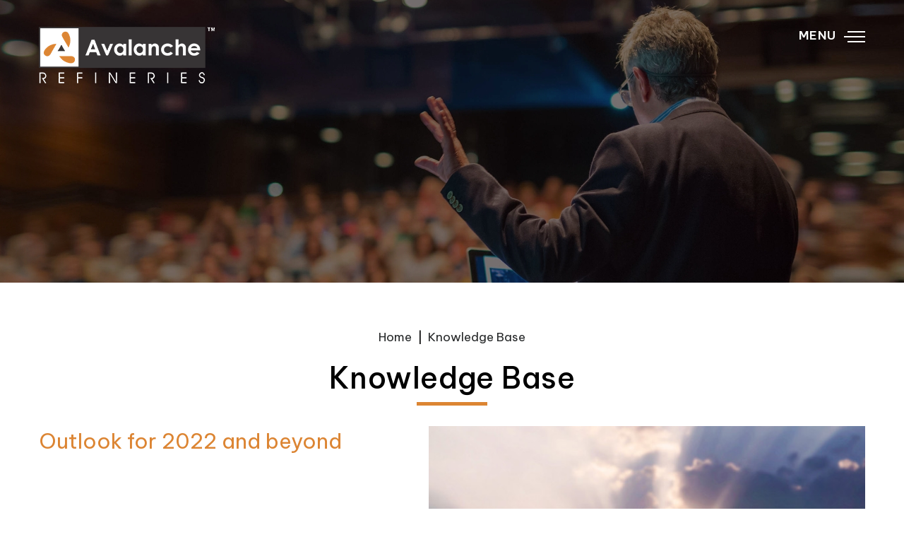

--- FILE ---
content_type: text/html
request_url: https://www.avalancherefineries.com/knowledge-base.html
body_size: 3304
content:
<!DOCTYPE html>
<html lang="en">
<head>
    <meta charset="UTF-8">
    <meta http-equiv="X-UA-Compatible" content="IE=edge">
    <meta name="viewport" content="width=device-width, initial-scale=1.0">
    <title>Avalanche Refineries Pvt.Ltd.</title>
    <link rel="shortcut icon" type="image/x-icon" href="images/logoicon.png">
    <link rel="stylesheet" href="css/bootstrap.min.css">
    <link rel="stylesheet" href="css/style.css">
    <link rel="stylesheet" href="css/responsive-style.css">
    <link href="https://fonts.googleapis.com/css2?family=Be+Vietnam+Pro:ital,wght@0,400;0,500;0,600;0,700;0,800;1,400&display=swap" rel="stylesheet">
	<!-- Global site tag (gtag.js) - Google Analytics -->
	<script async src="https://www.googletagmanager.com/gtag/js?id=UA-232483729-1"></script>
	<script>
	  window.dataLayer = window.dataLayer || [];
	  function gtag(){dataLayer.push(arguments);}
	  gtag('js', new Date());

	  gtag('config', 'UA-232483729-1');
	</script><!-- Google tag (gtag.js) --><script async src="https://www.googletagmanager.com/gtag/js?id=G-B53WLRMDYY"></script><script>window.dataLayer = window.dataLayer || [];function gtag(){dataLayer.push(arguments);}gtag('js', new Date());gtag('config', 'G-B53WLRMDYY');</script>
</head>
<body>
    <header class="header-box"  id="fixed-header">
        <div class="container">
            <div class="row">
                <div class="innner-header">
                    <div class="logo">
                        <a href="index.html"><img src="images/logo.png" alt="Avalanches refineries" class="img-fluid"></a>
                    </div>
                    <div class="logo-sticky">
                        <a href="index.html"><img src="images/logo-icon.png" alt="Avalanches refineries" class="img-fluid"></a>
                    </div>
                    <div class="menu-box">
                        <a href="#">MENU <span><img src="images/menu.svg" alt="menu"></span></a>
                    </div>
                </div>
            </div>
            <div class="row">
                <div id="mySidenav" class="menu slide-menu-right sidenav">
                    <ul>
                        <li><a href="#" class="closebtn close-menu">MENU<img src="images/close.svg" alt="close menu"></a></li>
                        <li class="main-list"><a href="about-us.html">About Us</a></li>
                        <li class="main-list"><a href="about-management.html">About Management</a></li>
                        <li class="main-list"><a href="vision-mission.html">Vision & Mission </a></li>
                        <li class="main-list"><a href="avalanche-insights.html" class="menu-title">Avalanche Insights</a></li>
                        <li class="summenu"><a href="oils-lubricants.html">Oils & Lubricants</a></li>
                        <li class="child-menu">
                            <a href="automotive-lubricants.html"><span>Automotive Lubricants</span> <span class="fa fa-angle-right toggle-right"></span></a>
                            <ul  class="child-menu-ul">
                                <li><a href="wheeler-engine-oils.html">2 wheeler Engine oils</a></li>
                                <li><a href="pcmo.html">Passenger car Motor Oils ( PCMO )</a></li>
                                <li><a href="diesel-engine-oils.html">Diesel Engine oils</a></li>
                                <li><a href="gear-axle-lubricants.html">Gear & Axle Lubricants</a></li>
                                <li><a href="atf.html">Automatic Transmission Fluids ( ATF )</a></li>
                                <li><a href="cng-engine-oils.html">CNG Engine Oils</a></li>
                                <li><a href="auto-rickshaw-engine-oil.html">Auto Rickshaw/3-Wheeler Engine Oil</a></li>
                                <li><a href="pumpset-oil.html">Pumpset Oil</a></li>
                                <li><a href="tractor-oils.html">Tractor Oils</a></li>
                                <li><a href="radiator-coolant.html">Radiator Coolant</a></li>
                                <li><a href="brake-fluid.html">Brake Fluid</a></li>
                            </ul>
                        </li>
                        <li class="child-menu">
                            <a href="industrial-lubricants.html"><span>Industrial Lubricants</span> <span class="fa fa-angle-right toggle-right"></span></a>
                            <ul  class="child-menu-ul">
                                <li><a href="hydraulic-oils.html">Hydraulic Oils</a></li>
                                <li><a href="turbineoils.html">Turbine Oils</a></li>
                                <li><a href="industrial-gearoils.html">Industrial Gear Oils</a></li>
                            </ul>
                        </li>
                        <li class="child-menu">
                            <a href="metal-working-fluids.html"><span>Metal working fluids</span> <span class="fa fa-angle-right toggle-right"></span></a>
                            <ul  class="child-menu-ul">
                                <li><a href="soluble-cutting-oils.html">Soluble cutting oils</a></li>
                                <li><a href="neat-cutting-oils.html">Neat Cutting oils</a></li>
                            </ul>
                        </li>
                        <li class="child-menu"><a href="marine-lubricants.html">Marine Lubricants</a></li>
                        <li class="child-menu"><a href="grease.html">Grease</a></li>
                        <li class="child-menu ful-wid"><a href="transformer-oil.html">Transformer Oil</a></li>
                        <li class="child-menu ful-wid"><a href="white-oil.html">White Oil</a></li>
                        <li class="child-menu ful-wid"><a href="diesel-exhaust-fluid.html">Diesel Exhaust Fluid (DEF)</a></li>
                        <li class="summenu"><a href="chemical-solventst.html">Chemical Solvent</a></li>
                        <li class="summenu"><a href="biochemicals.html">Biochemicals</a></li>
                        <li class="main-list"><a href="knowledge-base.html">Knowledge Base</a></li>
                        <li class="main-list"><a href="careers.html">Careers</a></li>
                        <li class="get-in-bor main-list"><a href="contact-us.html">Get in Touch</a></li>
                        <li class="dest-hide main-list"><a href="site-map.html">Site Map</a></li>
                      </ul>
                </div>
            </div>
        </div>
    </header>
    <section class="inner-haeder view-point" ></section>
    <section class="about-us inner-about">
        <div class="container padding-less">
            <div class="row">
                <div class="breadcrumb-section">
                    <ul class="breadcrumb">
                        <li><a href="index.html">Home</a></li>
                        <li>Knowledge Base</li>
                      </ul>
                </div>
            </div>
            <div class="row">
                <div class="title-heading">
                    <h2 class="title">Knowledge Base</h2>
                </div>
            </div>
        </div>
    </section>
    <section class="about-us about-paragrap">
        <div class="container padding-less">
            <div class="row res-style">
                <div class="col-lg-6 abou-cont col-12">
                    <div class="about-content">
                        <h4 class="sub-title module">Outlook for 2022 and beyond</h4>
                        <p class="paragraph module">The oil and gas sector is among the eight core industries in India and plays a major role in influencing decision making for all the other important sections of the economy, as per an updated IBEF analysis. India’s economic growth is closely related to its energy demand, therefore, the need for oil and gas is projected to grow more, thereby making the sector quite conducive for investment.</p>
                        <p class="paragraph module">The Government has adopted several policies to fulfil the increasing demand. It has allowed 100% Foreign Direct Investment (FDI) in many segments of the sector, including natural gas, petroleum products and refineries among others. Today, it attracts both domestic and foreign investment.</p>
                    </div>
                </div>
                <div class="col-lg-6 abou-img col-12">
                    <div class="img-box module">
                        <img src="images/view-point.jpg" alt="view point" class="img-fluid">
                    </div>
                </div>
            </div>
        </div>
    </section>
    <!-- ---------about us ---------- -->
    <!-- -------- products--------- -->
    <section class="about-all-content">
        <div class="container">
            <div class="row">
                <div class="col-lg-6 col-md-6 col-12 pr-5 pl-0">
                    <p class="paragraph module">According to IEA (India Energy Outlook 2021), primary energy demand is expected to nearly double to 1,123 million tonnes of oil equivalent, as the country's gross domestic product (GDP) is expected to increase to USD 8.6 trillion by 2040.</p>
                </div>
                <div class="col-lg-6 col-md-6 col-12 pl-5">
                    <p class="paragraph module">In February 2021, Prime Minister Narendra Modi announced that the Government of India plans to invest ~Rs. 7.5 trillion (US$ 102.49 billion) on oil and gas infrastructure in the next five years. India’s oil demand is projected to rise at the fastest pace in the world to reach 10 million barrels per day by 2030, from 5.05 million barrel per day in 2020.</p>
                </div>
            </div>
        </div>
    </section>
    <!-- -get in touch -->
    <section class="get-in module">
        <div class="container padding-less">
            <div class="row">
                <div class="get-in-content">
                    <img src="images/send.svg" alt="" class="img-fluid">
                    <div class="get-content">
                        <h2>Get in Touch</h2>
                        <p>Want to get in Touch? We'd love to hear from you. Here's how you can reach us....</p>
                    </div>
                    <a href="contact-us.html" class="cus-btn get-btn button"><span>CLICK HERE</span></a>
                </div>
            </div>
        </div> 
    </section>
    <!-- footer -->
    <footer>
        <div class="container padding-less">
            <div class="row">
                <div class="col-lg-3 email-box col-md-6 module">
                    <div class="footer-menu menu-ipad">
                        <p>Avalanche Refineries</p>
                        <ul>
                            <li><a href="about-us.html">About Us</a></li>
                            <li><a href="about-management.html">About Management</a></li>
                            <li><a href="vision-mission.html">Vision & Mission </a></li>
                            <li><a href="knowledge-base.html">Knowledge Base</a></li>
                            <li><a href="careers.html">Careers</a></li>
                            <li><a href="contact-us.html">Get in Touch</a></li>
                            <li><a href="site-map.html">Site Map</a></li> 
                        </ul>
                    </div>
                </div>
                <div class="col-lg-3 col-md-6 products-box cus-products-box module">
                    <div class="footer-menu">
                        <p><a href="avalanche-insights.html">Avalanche Insights</a></p>
                        <ul>
                            <li><a href="oils-lubricants.html"><b>Oils & Lubricants</b></a>
                                <ul class="ft-automotive-lu">
                                    <li><a href="automotive-lubricants.html">Automotive Lubricants</a>
                                        <ul class="ft-automotive-lubricants">
                                            <li><a href="wheeler-engine-oils.html">2 Wheeler Engine Oils</a></li>
                                            <li><a href="pcmo.html">Passenger Car Motor Oils ( PCMO )</a></li>
                                            <li><a href="diesel-engine-oils.html">Diesel Engine oils</a></li>
                                            <li><a href="gear-axle-lubricants.html">Gear & Axle Lubricants</a></li>
                                            <li><a href="atf.html">Automatic Transmission Fluids ( ATF )</a></li>
                                            <li><a href="cng-engine-oils.html">CNG Engine Oils</a></li>
                                            <li><a href="auto-rickshaw-engine-oil.html">Auto Rickshaw/3-Wheeler Engine Oil</a></li>
                                            <li><a href="pumpset-oil.html">Pumpset Oil</a></li>
                                            <li><a href="tractor-oils.html">Tractor Oils</a></li>
                                            <li><a href="radiator-coolant.html">Radiator Coolant</a></li>
                                            <li><a href="brake-fluid.html">Brake Fluid</a></li>
                                        </ul>
                                    </li>
                                </ul>
                            </li> 
                        </ul>
                    </div>
                </div>
                <div class="col-lg-3 col-md-6 products-box module">
                    <div class="footer-menu">
                        <p></p>
                        <ul>
                            <li>
                                <ul class="ft-automotive-lu">
                                    <li><a href="industrial-lubricants.html">Industrial Lubricants</a>
                                        <ul class="ft-automotive-lubricants">
                                            <li><a href="hydraulic-oils.html">Hydraulic Oils</a></li>
                                            <li><a href="turbineoils.html">Turbine Oils</a></li>
                                            <li><a href="industrial-gearoils.html">Industrial Gear Oils</a></li>
                                        </ul>
                                    </li>
                                    <li><a href="metal-working-fluids.html">Metal working fluids</a>
                                        <ul class="ft-automotive-lubricants">
                                            <li><a href="soluble-cutting-oils.html">Soluble cutting oils</a></li>
                                            <li><a href="neat-cutting-oils.html">Neat Cutting oils</a></li>
                                        </ul>
                                    </li>
                                    <li class="child-menu"><a href="marine-lubricants.html">Marine Lubricants</a></li>
                                    <li class="child-menu"><a href="grease.html">Grease</a></li>
                                    <li class="child-menu"><a href="transformer-oil.html">Transformer Oil</a></li>
                                    <li class="child-menu"><a href="white-oil.html">White Oil</a></li>
                                    <li class="child-menu"><a href="diesel-exhaust-fluid.html">Diesel Exhaust Fluid (DEF)</a></li>
                                </ul>
                            </li>
                            <li><a href="chemical-solventst.html"><b>Chemical Solvent</b></a></li>
                            <li><a href="biochemicals.html"><b>Biochemicals</b></a></li>
                        </ul>
                    </div>
                </div>
                <div class="col-lg-3 col-md-6 general-enq-box module">
                    <div class="footer-menu social menu-ipad">
                        <p>How To Find Us</p>
                        <div class="general-enq">
                            <p>General Enquiries</p>
                            <a href="tel:02240069500">022-4006 9500</a>
                            <a href="tel:02240069494">022-4006 9494</a>
                            
                        </div>
                        <div class="general-enq">
                            <p>Media Enquiries</p>
                            <a href="mailto:info@avalancherefineries.com">info@avalanche<br class="ipad-show">refineries.com</a>
                        </div>   
                    </div>
                </div>
            </div>
        </div>
    </footer>
    <section class="bottom-footer">
        <div class="container">
            <div class="row">
                <p>© Copyright 2022, Avalanche Refineries Pvt.Ltd. | <a href="privacy-policy.html">Privacy Policy</a> | <a href="disclaimer.html">Disclaimer</a> | <a href="legal-policy.html">Legal Policy</a> | <a href="cookie-policy.html">Cookie Policy</a></p>
            </div>
        </div>
    </section>
    <!-- js file link -->
    <script src="js/jquery.slim.min.js"></script>
    <script src="js/bootstrap.min.js"></script>
    <script src="js/bootstrap.bundle.js"></script>
    <script src="js/custom.js"></script>
</body>
</html>

--- FILE ---
content_type: text/css
request_url: https://www.avalancherefineries.com/css/style.css
body_size: 5610
content:
* {
    padding: 0;
    margin: 0;
}
body{
    margin: 0;
    padding: 0;
    font-family: 'Be Vietnam Pro', sans-serif;
    color: #000000;
}
section{
    width: 100%;
    /*max-width: 1366px;*/
    margin: 0 auto;
    overflow: hidden !important;
}
.padding-less{
    padding: 0px;
}
/* -----------slider------------ */
.carousel video{
    display: block;
    width: 100%;
    height: 100%;
}
.carousel-cell {
    width: 100%;
    height: 100vh;
    position: relative;
}
.carousel.is-fullscreen .carousel-cell {
    height: 100%;
}
video {
    object-fit: fill;
}
.overlay-vdo {
	position: absolute;
	left: 0;
	width: 100%;
	top: 0;
	background: rgba(0,0,0,0.5);
	z-index: 9;
	height: 100%;
} 
.slide-content{
    position: absolute;
    z-index: 99;
    padding-left: 0px;
    bottom: 23%;
}
.slide-content h3{
    display: inline-flex;
    background-color: #DC8533;
    padding: 3px 10px;
    font-size: 32px;
    margin-bottom: 16px;
    color: #fff;
    line-height: 40px;
    letter-spacing: 0.51px;
    font-weight: 400;
}
.carousel-cell.is-selected .slide-content{
    -webkit-animation-duration: 1s;
  animation-duration: 1s;
  -webkit-animation-fill-mode: both;
  animation-fill-mode: both;
  animation-name: fade-bottom;
  animation-delay: 0.3s;
}
@keyframes fade-bottom {
    0% {
      transform: translateY(150px);
      opacity: 0;
    }
    100% {
      transform: translateY(0);
      opacity: 1;
    }
  }
.slide-content h2{
    display: block;
    padding: 0px;
    font-size: 32px;
    color: #fff;
    width: 60%;
    line-height: 34px;
    letter-spacing: 0.32px;
    font-weight: 400;
    margin: 0;
}
.slide-content p{
    display: block;
    margin: 0px;
    line-height: 23px;
    letter-spacing: 0.18px;
    padding: 3px 0px;
    font-size: 18px;
    color: #fff;
    width: 50%;

}
.flickity-viewport{
    height: 100vh;
}
/* -----------------end slider----------------- */
header {
    width: 100%;
	height: auto;
	position: fixed;
    padding: 38px 0;
	top: 0;
	left: 0;
	z-index: 999;
	-webkit-transition: all 0.4s ease;
    transition: all 0.4s ease;
}
.logo-sticky{
    display: none;
}
header.smaller {
	padding: 10px 0;
    background-color: rgba(110, 53, 0, 0.8);
	backdrop-filter: saturate(200%) blur(8px);
}
header.smaller .logo{
    display: none;
}
header.smaller .logo-sticky img{
    width: 85%;
}
header.smaller .logo-sticky{
    display: block;
}
header.smaller .innner-header{
    align-items: center;
}
.logo img{
    -webkit-transition: all 0.1s ease;
    transition: all 0.1s ease;
}
/* .logo{
    height: 90px;
    width: 300px;
    background-color: gray;
} */
.innner-header{
    width: 100%;
    display: flex;
    padding: 0;
    justify-content: space-between;
}
.menu-box a{
    font-size: 17px;
    font-weight: 600;
    display: flex;
    letter-spacing: 0.17px;
    text-decoration: none;
    color: #fff;
    align-items: center;
}
.dest-hide{
    display: none;
}
.ipad-show{
    display: none;
}
.get-in-bor{
    border:none !important;
}
.menu-box a span{
    margin-left: 12px;
}
/* .mask {
    display: none;
    position: fixed;
    top: 0;
    left: 0;
    width: 100%;
    height: 100%;
} */
.menu {
    position: fixed;
    z-index: 1000;
    padding: 10px 30px;
    background-color: #DC8533;
    -webkit-transition: all 0.3s;
    -moz-transition: all 0.3s;
    -ms-transition: all 0.3s;
    -o-transition: all 0.3s;
    transition: all 0.3s;
}
.slide-menu-right {
    right: -27%;
    top: 0;
    width: 27%;
    height: 100%;
}
body.smr-open .slide-menu-right {
    right: 0;
    height: 100vh;
    overflow-y: scroll;
}
#mySidenav::-webkit-scrollbar-track
{
	-webkit-box-shadow: inset 0 0 6px rgba(220,133,51,1);
    -moz-box-shadow: inset 0 0 6px rgba(220,133,51,1);
    -o-box-shadow: inset 0 0 6px rgba(220,133,51,1);
    box-shadow: inset 0 0 6px rgba(220,133,51,1);
	border-radius: 0px;
	background-color: #F5F5F5;
}

#mySidenav::-webkit-scrollbar
{
	width: 5px;
	background-color: #F5F5F5;
}

#mySidenav::-webkit-scrollbar-thumb
{
	border-radius: 0px;
	-webkit-box-shadow: inset 0 0 6px rgba(220,133,51,1);
    -moz-box-shadow: inset 0 0 6px rgba(220,133,51,1);
    -o-box-shadow: inset 0 0 6px rgba(220,133,51,1);
    box-shadow: inset 0 0 6px rgba(220,133,51,1);
	background-color: #6E3500;
}

  /* .sidenav ul{
      margin: 0;
      padding: 0;
  }
  .sidenav ul li{
      list-style: none;
      margin: 0;
      text-align: right;
      border-bottom: 1px solid #fff;
}
.border-less{
    border-bottom: none !important;
}
.sidenav ul li:last-child{
    border-bottom: none;
}
.sidenav ul li a:hover{
    padding-right: 10px;
}
.close-menu:hover{
    padding-right: 0px !important;
}
.sub-menu{
    height: auto;
    padding: 0px 0px 5px 0;
}
.menu-title{
    line-height: 38px !important;
}
.sub-menu ul{
   margin: 0;
   padding: 0px;
}
.sub-menu ul li{
    margin: 0 15px 0 0;
    border: none;
 }
 .sub-menu ul li a{
    line-height: 30px;
    position: relative;
    font-size: 16px;
    font-weight: 400;
 }
 .sub-menu ul li a:after {
    content: '\2039';
    position: absolute;
    top: 0;
    right: -15px;
    transition: 0.5s;
  }
  .sub-menu ul li .oil-lubr li a{
    font-size: 15px;
    font-weight: 400;
  }
  .sub-menu ul li .oil-lubr li a:after {
    content: '\21B4';
    font-size: 26px;
    right: -20px;
  }
  .sub-menu ul li .oil-lubr li .automotive-lubricants li a{
    font-size: 14px;
    font-weight: 300;
  }
  .sub-menu ul li .oil-lubr li .automotive-lubricants li a:after {
    content: '\21B2';
    font-size: 16px;
  }
 .border-bott{
    line-height: unset !important;
    padding-top: 10px;
 }
.sidenav a {
    text-decoration: none;
    font-size: 17px;
    color: #ffffff;
    display: block;
    padding: 10px 0px;
    transition: 0.3s;
    font-weight: 500;
}
.sidenav a:hover {
    color: #f1f1f1;
}
.oil-lubr li{
    margin: 0px !important;
}
.sub-menu a{
    padding: 0px;
} */
.sidenav .closebtn img{
    margin-left: 18px;
}
.email-send{
    border: none;
    background-position: center;
    background-repeat: no-repeat;
    color: transparent;
    background-image: url(../images/arrow.svg);
}
/* -------- About us---------- */
.about-us{
    padding: 90px 0px;
    height: 100%;
    width: 100%;
}
.about-content{
    display: block;
    height: 100%;
    width: 100%;
}
.about-content h2{
    margin-bottom: 43px;
}
.about-content p{
    width: 100%;
}
.img-box {
    height: 100%;
}
.img-box img{
    width: 100%;
}
.title{
    font-size: 42px;
    line-height: 60px;
    text-align: left;
    font-weight: 500;
    color: #000;
    letter-spacing: 0.42px;
    position: relative;
}
.product .title{
    color: #fff;
}
.title:after{
    position: absolute;
    content: "";
    height: 5px;
    width: 100px;
    left: 0;
    background-color: #DC8533;
    bottom: -9px;
}
.sub-title{
    margin: 0px;
    color: #DC8533;
    font-size: 30px;
    font-weight: 400;
    line-height: 42px;
}
.height-title{
    height: 90px;
}
.site-map{
    padding-bottom: 60px;
}
.sitemenu .ft-automotive-lu, .sitemenu .ft-automotive-lubricants{
    padding: 0px !important;
}
.sitemenu ul{
    margin: 0px;
    padding: 10px 0;
}
.sitebr-less{
    border-bottom: none !important;
}
.sitemenu .ft-automotive-lubricants li a{
    padding: 0px 25px;
}
.sitemenu ul li{
    list-style: none;
    padding: 12px 0px 0 0;
}
.sitemenu ul li a{
    font-size: 16px;
    font-weight: 400;
    color: #000;
    transition: all 0.3s;
    letter-spacing: 1px;
}
.avyol-logo{
    width: 100%;
    height: 350px;
    position: relative;
}
.avyol-logo a {
    position: absolute;
    right: -16px;
    bottom: 0;
}
.paragraph{
    margin: 40px 0px;
    color: #262829;
    font-size: 15px;
    font-weight: 400;
    line-height: 27px;
}
.product .paragraph{
    color: #fff;
}
.policy{
    margin: 0px;
}
.paragraph b a{
    color: #262829;
    text-decoration: underline;
}
.moretext {
    display: none;
  }
.policy-ul{
    margin: 0;
    padding: 0;
}
.policy-ul li{
   list-style: none;
   padding-left: 10px;
   margin-bottom: 10px;
}
.psecon{
    margin-top: 15px;
}
.cus-btn{
    color: #fff;
    padding: 7px;
    font-size: 16px;
    font-weight: 400;
    line-height: 29px;
    display: inline-block;
    border-radius: 25px;
    -webkit-transition: .5s ease-in-out;
    -moz-transition: .5s ease-in-out;
    -o-transition: .5s ease-in-out;
    transition: .5s ease-in-out;
    text-align: center;
    background-color: #DC8533;
}
.moreless-button{
    color: #fff;
    padding: 7px;
    font-size: 16px;
    font-weight: 400;
    width: 160px;
    margin-top: 15px;
    display: inline-block;
    border-radius: 25px;
    text-align: center;
    border: none;
    background-color: #DC8533;
}
.moreless-button:hover{
    color: #fff;
    text-decoration: none;
}
.button {
    width: 160px;
}
.cus-btn:hover{
    color: #fff;
}
  .button span {
    cursor: pointer;
    display: inline-block;
    position: relative;
    -webkit-transition: .5s ease-in-out;
    -moz-transition: .5s ease-in-out;
    -o-transition: .5s ease-in-out;
    transition: .5s ease-in-out;
  }
  
  .button span:after {
    content: '\00bb';
    position: absolute;
    opacity: 0;
    top: 0;
    right: -20px;
    -webkit-transition: .5s ease-in-out;
    -moz-transition: .5s ease-in-out;
    -o-transition: .5s ease-in-out;
    transition: .5s ease-in-out;
  }
  
  .button:hover span {
    padding-right: 25px;
  }
  
  .button:hover span:after {
    opacity: 1;
    right: 0;
  }
.product-content{
    position: relative;
    padding: 20px 15px;
    height: 100%;
}
.product-img {
    height: 438px;
    width: 100%;
    background-repeat: no-repeat;
    background-size: cover;
}
.oils-lubricants{
    background-image: url(../images/oils-lubricants.jpg);
    background-position: center;
}
.solvent-bg{
    background-image: url(../images/solvents-banner.jpg);
    background-position: center;
}
.lubricants{
    background-image: url(../images/biochemicals-banner.jpg);
    background-position: top center;
    margin-top: -1px;
}
.inner-product-details{
    position: absolute;
    top: 50%;
    width: 100%;
    transform: translateY(-50%);
}
.solvent{
    width: 100%;
    right: 0;
}
/* -------why us -------- */
.whyus{
    padding: 90px 0px;
}
.about-why{
    padding: 40px 0px;
}
.why-content{
    height: 100%;
    width: 100%;
    text-align: center;
}
.why-content h4{
    letter-spacing: 0.3px;
    margin-top: 20px;
}
.heading{
    text-align: center;
    margin-top: 0px;
}
.heading:after{
    left: 50%;
    transform: translateX(-50%);
}
.why-content p{
    width: 80%;
    margin: 0 auto;
    margin: 40px auto 40px auto;
    line-height: 30px;
}
.why-cont-box{
    text-align: center;
}
.why-cont-box p{
    margin: 35px 0 0 0;
}
.cust-para{
    width: 90%;
}
/* ---testimonial---------- */
/* .testimonial{
    height: 100%;
    width: 100%;
    padding: 80px 0px;
    background-color: #FCF5EE;
}
.testi-content{
    width: 100%;
    height: auto;
    text-align: center;
}
.testi-content p{
    margin: 30px auto 30px auto;
    font-size: 16px;
    width: 86%;
    line-height: 30px;
    letter-spacing: 0.16px;
}
.testi-content-slide{
    width: 80%;
    margin: 0 auto;
}
.testi-content-slide p{
    font-size: 20px;
    margin-top: 10px;
    letter-spacing: 0.2px;
    line-height: 31px;
    color: #6E3500;
    margin-bottom: 8px;
    font-style: italic;
}
.testi-content-slide h6{
    margin: 0;
    font-size: 17px;
    letter-spacing: 0.17px;
    color: #DC8533;
    margin-bottom: 27px;
}
.testi-content-slide img{
    height: 68px;
    width: 68px !important;
    margin-left: 50%;
    transform: translateX(-50%);
}
.owl-item {
  text-align: center;
  height:auto;
}
.owl-nav {
  margin: 0;
  text-align:center;
}
.owl-nav .owl-prev{
    background-image: url(../images/left-arrow.svg) !important;
    background-repeat: no-repeat !important;
    height: 19px;
    margin-right: 2%;
}
.owl-nav .owl-next{
    background-image: url(../images/right-arrow.svg) !important;
    background-repeat: no-repeat !important;
    height: 19px;
    margin-left: 2%;
}
.owl-carousel .owl-nav button span{
    display: none;
}
.owl-carousel .owl-dots{
    display: none;
}
.owl-carousel .owl-nav button.owl-next, .owl-carousel .owl-nav button.owl-prev {
    width: 3%;
    background: transparent;
}
#counter {
    text-align: center;
    display: inline-block;
    position: absolute;
    left: 50%;
    margin-top: -27px;
    transform: translate(-50%, 0%);
} */
/* -------------get in touch------- */
.get-in{
    height: auto;
    width: 100%;
    padding: 24px 0;
    background-color: #F4772A;
}
.get-in-content{
    display: flex;
    align-items: center;
    padding-left: 40px;
}
.get-content{
    display: inline-flex;
    flex-direction: column;
    justify-content: center;
    margin: 0 50px 0 40px;
}
.get-content h2{
    display: block;
    font-size: 40px;
    color: #fff;
    letter-spacing: 0.4px;
    line-height: 50px;
}
.get-content p{
    display: block;
    font-size: 17px;
    color: #fff;
    margin-bottom: 0px;
    line-height: 29px;
}
.get-btn{
    background-color: #6E3500;
}
/* ---bootom footer------ */
footer{
    display: block;
    width: 100%;
    height: 100%;
    padding: 77px 0px;
}
.footer-menu ul{
    margin: 0px;
    padding: 0px;
}
.footer-menu ul li{
    list-style: none;
    margin-top: 5px;
}
.footer-menu ul li a:hover{
    padding-left: 10px;
}
.footer-menu p{
    line-height: 36px;
    letter-spacing: 0.16px;
    margin-bottom: 0px;
    font-weight: 700;
    height: 40px;
}
.footer-menu p a{
    color: #000;
}
.about-all-content h4.sub-title{
    text-transform: capitalize;
}
.footer-menu ul li a{
    font-size: 15px;
    line-height: 35px;
    color: #242424;
    transition: all 0.3s;
    text-decoration: none;
    letter-spacing: 0.15px;
    text-transform: capitalize;
}
.footer-menu ul .cust-font-bold{
    font-size: 16px;
    font-weight: 700;
    color: #000;
}
.footer-menu ul .cust-font-bold {
    color: #000;
}
.social{
    display: flex;
    flex-direction: column;
    align-content: flex-end;
    width: 100%;
    float: right;
}
.social .general-enq{
    margin-bottom: 25px;
}
.general-enq p{
    line-height: unset;
}
.social .general-enq ul li a:hover{
    padding-left: 0px;
}
.general-enq ul{
    display: flex;
    justify-content: space-between;
    width: 55%;
}
.general-enq a{
    font-size: 15px;
    line-height: 25px;
    letter-spacing: 0.15px;
    color: #242424;
    display: flex;
}
.bottom-footer{
    border-top: 1px solid #F5DEC8;
    text-align: center;
    padding: 20px;
}
.bottom-footer p{
    font-size: 15px;
    margin: 0px;
    width: 100%;
    line-height: auto;
    letter-spacing: 0.15px;
}
.bottom-footer p a{
    font-size: 15px;
    color: #000;
    text-decoration: underline;
}
.g-captcha .g-recaptcha{
    margin-left: 5px;
}
/* ------------about us page---------- */
.inner-haeder{
    height: 400px;
    width: 100%;
    background-size: cover;
    background-position: center;
    background-repeat: no-repeat;
}
.title-heading{
    display: flex;
    width: 100%;
    justify-content: center;
}
.title-heading .title:after{
    left: 50%;
    transform: translateX(-50%);
}
.about-harder{
    background-image: url(../images/avalanche-beckons.jpg);
}
.at-the-helm{
    background-image: url(../images/at-the-helm.jpg);
}
.business-stratagem{
    background-image: url(../images/business-stratagem-header.jpg);
}
.view-point{
    background-image: url(../images/view-point-header.jpg);
}
.career-banner{
    background-image: url(../images/career-header.jpg);
}
.contact-banner{
    background-image: url(../images/contact-us-header.jpg);
}
.avalanche-insights{
    background-image: url(../images/avalanche-insights-header.jpg);
}
.Oils-lubricants{
    background-image: url(../images/Oils-lubricants-header.jpg);
}
.solvents-banner{
    background-image: url(../images/solvents-header.jpg);
}
.biochemicals-banner{
    background-image: url(../images/biochemicals-header.jpg);
}
.site-map-banner{
    background-image: url(../images/site-map-header.jpg);
}
.privacy-policy{
    background-image: url(../images/privacy-policy-header.jpg);
}
.legal-policy{
    background-image: url(../images/legal-policy-header.jpg);
}
.automotive-lubricants-banner{
    background-image: url(../images/automotive-lubricants-header.jpg);
}
.error-captcha{
    background-image: url(../images/error-captcha-header.jpg);
}
.thank-you-header{
    background-image: url(../images/thank-you-header.jpg);
}
.disclaimer-banner{
    background-image: url(../images/disclaimer-header.jpg);
}
.cookie-policy{
    background-image: url(../images/cookie-policy-header.jpg);
}
.breadcrumb{
    justify-content: center !important;
}
.contact-box{
    padding: 30px 0px;
    height: 100%;
    width: 100%;
}
.form-group abbr {
    text-decoration: none !important;
    font-weight: normal;
  }
.inner-about{
    padding: 60px 0px 30px;
}
.about-paragrap{
    padding: 0px 0px 60px 0;
}
.breadcrumb-section{
    width: 100%;
    display: flex;
    margin-bottom: 10px;
    justify-content: center;
}
.breadcrumb-section ul{
    margin: 0;
    padding: 0;
    background-color: transparent;
}
.breadcrumb-section ul.breadcrumb {
    padding: 0;
    list-style: none;
}
.breadcrumb-section ul.breadcrumb li {
    display: inline;
    font-size: 17px;
    line-height: 35px;
    color: #262829;
}
.breadcrumb-section ul.breadcrumb li+li:before {
    padding: 0px 8px;
    color: black;
      content: "|";
}
.breadcrumb-section ul.breadcrumb li a {
    color: #262829;
    text-decoration: none;
}
.breadcrumb-section ul.breadcrumb li a:hover {
    color: #262829;
    text-decoration: underline;
}
.about-all-content{
    height: auto;
    background-color: #FCF5EE;
    width: 100%;
    word-wrap: break-word;
    padding: 40px 0px;
}
/* ------career */
.career-box{
    background: #FCF5EE;
    height: 100%;
    width: 100%;
}
.form-row h3{
    font-size: 16px;
    display: block;
    width: 100%;
    color: #DC8533;
    padding: 10px 5px;
    margin-bottom: 0px;
    letter-spacing: 0.5px;
}
.career-img{
    height: 100%;
    width: 100%;
}
.career-img img{
    width: 100%;
}
.career-form{
    padding: 42px 0px 42px 25px;
    width: 88%;
}
.inner-career-form form{
    padding-top: 20px;
}
.inner-career-form form .form-control, 
.inner-career-form form .form-control-file{
    width: 100%;
    border-radius: 0px;
    height: auto;
    padding: 17px;
    color: #000;
    border: none;
    opacity: 1;
    z-index: 99;
}
.text-black{
    color: #000;
    text-decoration: underline;
}
.text-black:hover{
    color: #000;
    text-decoration: none;
}
.inner-career-form form .cus-btn{
    margin-top: 16px;
    border: none;
}
.inner-career-form form label {
    display: inline-block;
    margin-bottom: 10px;
    font-size: 16px;
    font-weight: 500;
    color: #000;
}
.form-control:focus{
    outline: 0;
    box-shadow: none;
}
input[type="number"] {
    -webkit-appearance: textfield;
       -moz-appearance: textfield;
            appearance: textfield;
  }
input[type=number]::-webkit-inner-spin-button, 
input[type=number]::-webkit-outer-spin-button { 
    -webkit-appearance: none;
}
/* ---contact us */
.contact-box .heading{
    margin-top: 0px;
}
.contact-box .why-content{
    margin-bottom: 20px;
}
.contact-box .career-form{
    width: 100%;
    background: #FCF5EE;
    padding:30px;
}
.inner-form .form-control::-webkit-input-placeholder {
    color: rgb(0, 0, 0);
}
.contact-box::-moz-placeholder {
    color: rgb(0, 0, 0);
}
.contact-box:-ms-input-placeholder {
    color: rgb(0, 0, 0);
}
.contact-box:-moz-placeholder {
    color: rgb(0, 0, 0);
}
.inner-form .input-group{
    margin-bottom: 30px;
}
.inner-form .form-control{
    border: none;
    outline: none;
    border-radius: 0;
    height: 82px;
    background: #fff;
    font-size: 16px;
    line-height: 40px;
    padding: 0 20px;
}
.inner-form .cust-comment{
    height: 190px;
}
.input-group-text{
    background-color: #fff;
    border: none;
}
.comment-input .input-group-text{
    align-items: flex-start;
    padding-top: 27px;
}
.cont-details{
    margin-bottom: 30px;
    padding: 20px 30px;
    background-color: #FCF5EE;
}
.cont-details img {
    width: 60px;
    height: 60px;
    background: #ff4a17;
    color: #fff;
    font-size: 24px;
    line-height: 60px;
    text-align: center;
    position: absolute;
    left: 30px;
    top: 30px;
}
.cont-details h3 {
    font-size: 20px;
    color: #DC8533;
    margin-bottom: 15px;
}
.cont-details a{
    display: flex;
    color: #000;
    text-decoration: underline;
}
.cont-details a:hover{
    text-decoration: none;
}
.cont-details p {
    margin: 0;
}
.inner-form .cus-btn{
    margin-top: 20px;
    border: none;
}
.thank-content{
    display: flex;
    width: 100%;
    justify-content: center;
    margin: 0px;
    padding: 40px 0px 70px 0;
    color: #DC8533;
    font-size: 32px;
    letter-spacing: 1.2px;
}
.sub-menu-sitemap{
    display: flex;
    border-bottom: 1px solid #ddd;
    padding-bottom: 10px;
}
.social .general-enq:nth-child(3) a{
    text-decoration: underline;
}
.social .general-enq:nth-child(3) a:hover{
    text-decoration: none;
}
.module{
    position: relative;
    transform: translate3d(0, 100px, 0);
}
.come-in {
    /*transform: translateY(100px);*/
    transform: translate3d(0, 100px, 0);
    animation: come-in 0.8s ease forwards;
  }
  .come-in:nth-child(odd) {
    animation-duration: 0.6s;
  }
  .already-visible {
    /*transform: translateY(0);*/
    transform: translate3d(0, 0, 0);
    animation: none;
  }
  
  @keyframes come-in {
    to { transform: translate3d(0, 0, 0); }
  }
.sitemap-menu ul{
    margin: 0;
    padding: 0;
}
ul.sub-menu-sitemap.sitemap-padd{padding-top: 10px;}
.sitemap-menu ul li {
    width: 46%;
    float: left;
    list-style: none;
    font-size: 18px;
    border-bottom: 1px solid #ddd;
    padding: 15px 0;
    margin-right: 2%;
}
.sitemap-menu li a {
    color: #000;
    left: 1.5px;
    font-weight: 600;
}
.products-list p {
    padding: 15px 0px 5px 0;
    left: 1.5px;
    font-size: 18px;
    font-weight: 500;
    width: 98%;
    margin-bottom: 0px;
}
.products-list p a{
    color: #000;
    font-weight: 600;
}
.products-list ul li {
    border-bottom: 0px;
    padding: 0px 0px 0px 0px;
    /* border-left: 3px solid #DC8533; */
}
.sitemap-padd li{
    padding-bottom: 15px !important;
}
.products-list ul li a {
    font-size: 16px;
    font-weight: 500;
    color: #000;
    letter-spacing: 1px;
}
.gold-color{
    color: #DC8533 !important;
}
.port-seg{
    display: block;
    width: 100%;
    text-align: center;
    font-size: 42px;
    font-weight: 800;
    letter-spacing: 0.42px;
    line-height: 60px;
    margin-bottom: 40px;
}
.about-all-content .row{
    justify-content: center;
}
select{
    -webkit-appearance:none;
    -moz-appearance:none;
    appearance:none;
    background-color: #fff !important;
    height: auto;
    padding: 17px;
    color: #000;
    border: 0;
    width: 100%;
    opacity: 1;
    background-image: url(../images/drop-arrow.png);
    background-repeat: no-repeat;
    background-position: 95% 52%;
}
.subscribe{margin: 5px 0 0 0 ;}
.ft-automotive-lu li a{
    position: relative;
    padding-left: 20px;
    font-size: 14px !important;
}
.ft-automotive-lu li a:hover{
    margin-left: 5px;
    padding-left: 20px !important;
}
.ft-automotive-lu li a::before {
    content: "";
    position: absolute;
    left: 0;
    top: 0;
    height: 16px;
    background-color: #DC8533;
    width: 3px;
    transition: 0.5s;
}
.ft-automotive-lubricants li a{
    padding: 5px 0 5px 25px;
    position: relative;
    display: flex;
    font-size: 14px !important;
    line-height: unset !important;
}
.ft-automotive-lubricants li a::before{
    content: "";
    position: absolute;
    left: 0;
    top: 50%;
    height: 3px;
    background-color: #DC8533;
    width: 8px;
    transition: 0.5s;
}
.ft-automotive-lubricants li a:hover{
    margin-left: 5px;
    padding-left: 25px !important;
}
.ft-automotive-lu li, .ft-automotive-lubricants li{
    margin-top: 0px !important;
}
.main-sub{
    height: auto;
    width: 100%;
    margin-bottom: 30px;
    background-color: #fcf5ee;
}
.main-sub-content{
    padding: 20px 15px;
}
.main-sub-content h4{
    margin-bottom: 20px;
    font-size: 17px;
}
.main-sub-content a{
    background-color: #DC8533 !important;
}
.marine ul{
    margin: 0;
    padding: 0;
}
.marine ul li{
    list-style: none;
    position: relative;
    padding-left: 20px;
    line-height: 27px;
    font-size: 15px;
    margin-bottom: 15px;
}
.paragraph a{
    text-decoration: underline;
    color: #DC8533;
}
.policy a:hover{
    text-decoration: none;
}
.moretext h4.sub-title{
    font-size: 21px;
}
.marine ul li::before {
    content: "";
    position: absolute;
    left: 0;
    height: 19px;
    top: 4px;
    width: 3px;
    background-color: #DC8533;
    transition: 0.5s;
}
.table thead th{
    border-bottom: none;
    background-color: #DC8533;
    color: #fff;
    border-top: none;
    font-size: 15px;
    line-height: 27px;
}
.table-bordered{
    border-top: none;
    border-left: none;
    border-right: none;
    background-color: #fff;
}
.grease-table-main th{
    border: none;
}
.grease-table-main tr:first-child td{
    border: none;
}
.grease-table-main tr td:first-child{
    text-align: left;
}
.grease-table-main tr td{
    text-align: center;
}
.grease-table-main tr td{
    border-left: none;
    border-right: none;
}
.grease-table-main thead tr th:last-child{
    text-align: center;
}
.bg-yellow-tb{
    background-color: #DC8533;
    font-size: 15px;
    line-height: 27px;
    color: #fff;
    font-weight: 600;
}

.space-div{
    height: 45px;
}
.grease-table{
    background-color: #FCF5EE;
}
.table thead tr th:first-child{
    border-left: none;
}
.table thead tr th:last-child{
    border-right: none;
}
.table tbody tr td:first-child{
    border-left: none;
}
.gear-axle tbody tr td:first-child{
    border-left: none;
    width: 70px;
}
.table tbody tr td{
    font-size: 15px;
    line-height: 27px;
}

  
  @media screen and (max-width: 600px) {
    
    .grease-table-main thead {
      border: none;
      clip: rect(0 0 0 0);
      overflow: hidden;
      position: absolute;
    }
    .table tbody tr td:first-child{
        height: 75px;
    }
    .grease-table-main td {
      display: block;
      text-align: right;
    }
    .grease-table-main td::before {
        content: attr(data-label);
        float: left;
        width: 72%;
        text-align: left;
    }
    .space-div{
        display: none;
    }
  }
.clear {
    clear: both; 
}
.clear:after, .clear:before{ 
      content: " ";
     display: table;
}
.menu {
    transition:all 0.4s ease-in-out 0s;
}
.menu li.child-menu span.toggle-right {
    float: right;
    border-left: 1px solid #fff;
    display: inline-block;
    position: relative;
    padding: 12px 15px;
}
.main-list a{
    position: relative;
    padding-left: 10px !important;
}
.main-list a::before{
    position: absolute;
    content: "";
    height: 100%;
    width: 3px;
    top: 0;
    left: 0;
    background-color: #fff;
}
.menu ul li:first-child{
    background-color: transparent;
    border: none;
  }

.get-in-bor a{
    border: none;
  }

  .menu ul li a {
    padding: 8px 0;
    display: block;
    color: #fff;
    transition:all 0.4s ease-in-out 0s;
    font-size: 15px;
    font-weight: 400;
    margin: 5px 0;
    text-transform: capitalize;
    position: relative;
  }
  .menu ul li a:hover{
    text-decoration: none;
  }
  .menu ul li {
    list-style: none;
    border-bottom: 1px solid #fff;
  } 
.child-menu ul {
    display: none;
}
.child-menu ul li a {
    padding: 6px 10px;
    font-size: 14px;
}
.child-menu ul li:last-child{
    border: none !important;
}
.menu ul.child-menu-ul li:first-child a{
    border-bottom: 1px solid #fff;
}
.summenu a{
    position: relative;
    display: block;
    /* padding-left: 10px  !important; */
}
.summenu-bor{
    border: none !important;
    margin-bottom: 0px !important;
}
.summenu a::before{
    position: absolute;
    content: "";
    height: 100%;
    width: 3px;
    top: 0;
    display: none;
    left: 0;
    background-color: #fff;
}
.sub-mrt a{
    margin-top: 5px !important;
}
.child-menu{
    padding-left: 0px !important;
    margin-bottom: 0px !important;
    width: 97%;
    margin-left: 3%;
}
.ful-wid{
    width: 100%;
    padding-left: 3% !important;
    margin-left: 0;
}
.fa-angle-right:before{
    content: "";
    top: 24%;
    position: absolute;
    left: 40%;
    height: 10px;
    width: 10px;
    transform: rotate(317deg);
    border-left: 1px solid #fff;
    border-bottom: 1px solid #fff;
}
.policy-ul li{
    position: relative;
}
.policy-ul li:before{
    content: "";
    height: 100%;
    position: absolute;
    width: 3px;
    left: 0;
    background-color: #DC8533;
}
.cus-cooktitle::after{
    display: none !important;
}
.child-menu a:first-child{
    margin: 0px;
}
.ful-wid a{
    margin-top: 5px;
} 
.cusinner-about{
    padding-bottom: 0px !important;
}
.cusinner-about .breadcrumb-section{
    margin-bottom: 0px;
}
.sidenav .closebtn {
    font-weight: 600;
    font-size: 18px;
    margin: 0px;
}

--- FILE ---
content_type: text/css
request_url: https://www.avalancherefineries.com/css/responsive-style.css
body_size: 2616
content:
@media only screen and (min-device-width : 320px) and (max-device-width : 480px){
    .innner-header{
        padding: 0 15px;
        align-items: center;
    }
    .padding-less{
        padding-left: 15px;
        padding-right: 15px;
    }
    .logo img{
        width: 70%;
    }
    .child-menu ul li a{
        font-size: 13px;
    }
    .sidenav .closebtn{
        margin: 0px;
        padding: 0;
    }
    .menu ul li a{
        margin: 0px;
    }
    .child-menu a {
        font-size: 13px !important;
        padding: 5px 0px !important;
    }
    .menu li.child-menu span.toggle-right{
        padding: 10px 12px;
    }
    .flickity-viewport{
        height: 50vh;
    }
    header{
        padding: 10px 0px;
        background-color: rgba(110, 53, 0, 1);
    }
    header.smaller {
        padding: 10px 0;
        background-color: rgba(110, 53, 0, 1);
    }
    header.smaller .logo img{
        width: 50%;
    }
    .dest-hide{
        display: block;
    }
    .get-in-bor{
        border-bottom:1px solid #fff !important;
    }
    .video-box{
        margin-top: 76px;
    }
    .carousel-cell{
        height: 32vh;
    }
    .flickity-prev-next-button{
        height: 30px !important;
        width: 30px !important;
        top: 40% !important;
        transform: translateY(-40%) !important;
    }
    .slide-content{
        bottom: 4%;
        padding-left: 15px;
    }
    .slide-content h3 {
        font-size: 16px;
        margin-bottom: 10px;
        line-height: 18px;
    }
    .slide-content h2 {
        font-size: 14px;
        width: 100%;
        line-height: 18px;
    }
    .slide-content p {
        line-height: 16px;
        font-size: 12px;
        width: 100%;
        padding: 0 15px 0 0px;
    }
    /* ------about -----------*/
    .about-us{
        padding: 20px 0px 20px 0;
    }
    .abou-img{
        padding: 20px 15px !important;
    }
    .port-seg, .title {
        font-size: 26px;
        line-height: 36px;
    }
    .port-seg{
        margin-bottom: 20px;
    }
    .res-style{
        flex-direction: column-reverse;
    }
    .about-content h2{
        margin-bottom: 30px;
    }
    .about-all-content .pl-5{
        padding-left: 15px !important;
    }
    .about-all-content .pr-5{
        padding-right: 15px !important;
    }
    .inner-haeder{
        height: 150px;
        margin-top: 75px;
    }
    .avyol-logo a {
        position: absolute;
        right: 5px;
        bottom: 0;
    }
    .menu-box a span {
        margin-left: 12px;
        margin-top: -3px;
    }
    .sub-title{
        font-size: 22px;
        line-height: unset;
    }
    .general-enq a{
        line-height: 30px;
    }
    .paragraph {
        margin: 15px 0px;
        font-size: 14px;
        line-height: 22px;
    }
    .cus-btn {
        padding: 5px 20px;
        font-size: 14px;
        line-height: 26px;
    }
    .breadcrumb-section ul.breadcrumb li{
        font-size: 11px;
        line-height: 17px;
    }
    .avyol-logo img{
        width: 75%;
        float: right;
    }
    .title-heading{
        padding: 8px 15px;
    }
    .sitemap-img {
        margin-bottom: 20px;
    }
    ul.sub-menu-sitemap.sitemap-padd{padding-top: 0px;}
    /* ----product----------- */
    .product-img{
        height: 145px;
        display: none;
    }
    .product .pl-0{
        padding-right: 0px;
    }
    .product .pr-0{
        padding-left: 0px;
    }
    .solvent-bg {
        background-size: cover;
        background-position: top center;
        position: relative;
        z-index: 1;
    }
    .lubricants {
        background-position: left center;
        background-size: cover;
        position: relative;
        z-index: 1;
    }
    .oils-lubricants{
        background-size: cover;
        position: relative;
        z-index: 1;
    }
    section.product::after {
        content: "";
        position: absolute;
        width: 100%;
        height: 100%;
        z-index: 1;
        top: 0px;
        left: 0;
        background: rgba(0,0,0,.7);
    }
    .inner-product-details {
        position: unset;
        top: 0;
        padding: 0 15px;
        width: 100%;
        transform: translateY(0);
    }
    .product-content{
        padding: 25px 0px;
        z-index: 9;
    }
    .call-resp{
        display: flex;
        flex-direction: column-reverse;
    }
    .solvent{
        padding: 0 15px;
    }
    .height-title{
        height: auto;
    }
    /* -----  whyus  ---------- */
    .whyus{
        padding: 20px 0px;
    }
    .why-content{
        padding: 0 15px;
    }
    .why-content p {
        width: 100%;
        margin: 10px 0 30px 0;
        line-height: 24px;
    }
    .cust-para {
        width: 100%;
        padding: 30px 0px 30px 0px;
    }
    .why-cont-box{
        padding: 0px 0px 30px 0px;
    }
    .why-cont-box p {
        margin: 20px 0 0 0;
    }
    /* ----testimonial ----------- */
    .testimonial{
        padding: 20px 0px;
    }
    .testi-content p {
        font-size: 14px;
        width: 100%;
        line-height: 25px;
        padding: 0 15px;
    }
    .testi-content-slide{
        width: 100%;
    }
    .testi-content-slide p {
        font-size: 16px;
        line-height: 24px;
    }
    .owl-carousel .owl-nav button.owl-next, 
    .owl-carousel .owl-nav button.owl-prev {
        width: 10%;
        background: transparent;
    }
    .owl-nav .owl-next{
        margin-left: 10%;
    }
    .owl-nav .owl-prev{
        margin-right: 10%;
    }
    .testi-content-slide h6{
        margin-bottom: 0px;
        padding-bottom: 10px;
    }
    /* -get in touch------ */
    .get-in{
        padding: 15px 0px 30px 0px;
    }
    .get-in-content {
        display: flex;
        align-items: center;
        padding-left: 0px;
        flex-direction: column;
    }
    .get-content h2{
        font-size: 32px;
        text-align: center;
    }
    .get-content {
        display: inline-flex;
        margin: 15px 15px 0 15px;
    }
    .get-content p{
        font-size: 16px;
        text-align: center;
        margin-bottom: 16px;
    }
    /* -------footer--------- */
    .email-box {
        display: none;
    }
    footer {
        padding: 30px 0px 10px 0px;
    }
    .avalanche-box, .products-box{
        display: none;
    }
    .footer-menu p {
        margin-top: 18px;
    }
    .general-enq p{
        margin-top: 0px;
    }
    .social .general-enq {
        margin-bottom: 20px !important;
    }
    .general-enq ul {
        width: 35%;
        margin-top: 5px;
    }
    .bottom-footer {
        padding: 15px 15px;
    }
    .site-map{
        padding-bottom: 5px;
    }
    .avyol-logo {
        height: 120px;
        padding-right: 15px;
    }
    .about-all-content{
        padding: 20px 0px;
    }
    .career-form{
        width: 100%;
        padding-left: 0px;
    }
    .inner-career-form form label{
        margin-bottom: 5px;
        font-size: 14px;
    }
    .inner-career-form .form-group {
        margin-bottom: 10px;
    }
    .inner-career-form .pr-2{
        padding-right: 0px;
    }
    .inner-career-form .pl-2{
        padding-left: 0px;
    }
    .inner-career-form form .form-control, 
    .inner-career-form form .form-control-file{
        padding: 7px;
    }
    .career-box .pl-0{
        padding-right: 0px;
    }
    .contact-box .career-form{
        padding: 20px;
    }
    .inner-form .form-control{
        height: 40px;
        line-height: 40px;
        padding: 0 10px;
    }
    .comment-input, .inner-form .pl-2, .inner-form .pr-2{
        padding: 0px !important;
    }
    .comment-input .input-group-text{
        padding-top: 9px;
    }
    .inner-form .cust-comment {
        height: auto;
    }
    .rc-anchor-normal .rc-anchor-content{
        width: 185px !important;
    }
    .menu{
        padding: 10px 20px 0px 20px;
    }
    .slide-menu-right{
        width: 83%;
        right: -83%;
        overflow-y: scroll;
    }
    header.smaller .logo-sticky img {
        width: 70%;
    }
    .breadcrumb-section{
        margin-bottom: 0px;
        padding: 0px 15px;
    }
    .sitemap-menu ul li, .products-list ul li {
        width: 100% !important;
    }
    .thank-content{
        font-size: 18px;
        display: block;
        padding: 40px 17px;
        text-align: center;
    }
    .solvents-banner, .Oils-lubricants {
        background-position: right;
    }
    .sub-menu-sitemap{
        display: block;
    }
    .sub-menu-sitemap{
        border: none !important;
    }
    .sitemap-padd li:first-child {
        margin-top: 15px !important;
        padding-bottom: 10px !important;
    }
    .sitemap-padd li:last-child {
        padding-bottom: 0px !important;
    }
    .sitemap-padd li:last-child a{
        border-bottom: 1px solid #fff !important;
        width: 100%;
        display: block;
        padding-bottom: 14px;
    }
    .about-all-content .pl-0{
        padding-left: 15px !important;
    }
}
@media only screen and (min-device-width : 360px) and (max-device-width : 361px){
    .carousel-cell {
        height: 28vh;
    }
}
@media only screen and (min-device-width : 481px) and (max-device-width : 768px){
    .header-box {
        padding: 20px 0px;
    }
    .product-img{
        display: none;
    }
    video {
        object-fit: revert;
    }
    .carousel-cell{
        height: 42vh;
    }
    .slide-content {
        bottom: 4%;
        padding-left: 30px;
    }
    .slide-content h3 {
        padding: 3px 10px;
        font-size: 28px;
        line-height: 40px;
    }
    .slide-content h2 {
        font-size: 28px;
        width: 60%;
        line-height: 28px;
    }
    .flickity-prev-next-button {
        width: 30px !important;
        height: 30px !important;
    }
    .slide-content p {
        width: 60%;
    }
    /* --about us-------- */
    .about-us {
        padding: 30px 0px;
    }
    .site-map {
        padding-bottom: 15px;
    }
    .paragraph {
        margin: 20px 0px;
    }
    .product .pl-0{
        padding-right: 0px;
    }
    .product .pr-0{
        padding-left: 0px;
    }
    .inner-product-details {
        position: unset;
        top: 0;
        width: 100%;
        transform: translateY(0);
    }
    .call-resp{
        display: flex;
        flex-direction: column-reverse;
    }
    /* ----why us-------- */
    .whyus {
        padding: 10px 0px;
    }
    .cust-para{
        width: 100%;
    }
    .why-cont-box{
        min-height: 250px;
    }
    /* -------- testimonial  ---------  */
    .testimonial {
        padding: 20px 0px;
    }
    .testi-content-slide, .testi-content p{
        width: 100%;
    }
    .owl-carousel .owl-nav button.owl-next, .owl-carousel .owl-nav button.owl-prev {
        width: 7%;
    }
    .owl-nav .owl-prev{
        margin-right: 6%;
    }
    .owl-nav .owl-next {
        margin-left: 6%;
    }
    /* -get in touch----- */
    .get-in-content{
        padding-left: 15px;
    }
    .get-content {
        margin: 0 20px 0 20px;
        width: 56%;
    }
    /* -footer-------- */
    footer{
        padding: 30px 0;
    }
    /* .menu-ipad{
        width: 70%;
        float: right;
        display: inline-flex;
        flex-direction: column;
    } */
    .email-box{
        display: none;
    }
    .products-box {
        -ms-flex: 0 0 28%;
        flex: 0 0 28%;
        -webkit-flex: 0 0 28%;
        max-width: 28%;
        margin: 0 auto 0 0;
    }
    .cus-products-box{
        -ms-flex: 0 0 42%;
        flex: 0 0 42%;
        -webkit-flex: 0 0 42%;
        max-width: 42%;
    }
    .general-enq-box {
        -ms-flex: 0 0 25%;
        flex: 0 0 25%;
        -webkit-flex: 0 0 25%;
        max-width: 25%;
    }
    .ipad-show{
        display: inline-block !important;
    }
    .footer-menu ul li a{
        font-size: 14px;
    }
    .ft-automotive-lubricants li a{
        font-size: 12px !important;
    }
    .general-enq ul {
        width: 50%;
    }
    .career-box .pl-0{
        padding-right: 0px;
    }
    .career-form {
        width: 100%;
        padding-left: 10px;
    }
    .Oils-lubricants{
        background-position: right;
    }
    .slide-menu-right{
        width: 40%;
        right: -40%;
    }
}
@media only screen and (min-device-width : 769px) and (max-device-width : 1024px){
    video {
        object-fit: revert;
    }
    .carousel-cell {
        height: 75vh;   
    }
    .slide-content {
        bottom: 4%;
        padding-left: 0px;
    }
    .slide-content p {
        width: 60%;
    }
    /* --about us-------- */
    .about-us {
        padding: 30px 0px;
    }
    .product-content .paragraph {
        margin: 15px 0px;
    }
    .product .pl-0{
        padding-right: 0px;
    }
    .product .pr-0{
        padding-left: 0px;
    }
    .title{
        font-size: 32px;
    }
    .sub-title{
        font-size: 26px;
    }
    .product-img{
        height: 270px;
    }
    .product-content{
        padding: 15px 0px;
    }
    .inner-product-details{
        width: 96%;
    }
    .solvent {
        width: 92% !important;
    }
    /* ----why us-------- */
    .whyus {
        padding: 10px 0px;
    }
    .cust-para{
        width: 100%;
    }
    .why-cont-box{
        min-height: 275px;
    }
    /* -------- testimonial  ---------  */
    .testimonial {
        padding: 20px 0px;
    }
    .testi-content p{
        width: 90%;
    }
    .testi-content-slide{
        width: 80%;
    }
    .owl-carousel .owl-nav button.owl-next, .owl-carousel .owl-nav button.owl-prev {
        width: 5%;
    }
    .owl-nav .owl-prev{
        margin-right: 3%;
    }
    .owl-nav .owl-next {
        margin-left: 3%;
    }
    /* -get in touch----- */    
    .get-content {
        margin: 0 40px 0 50px;
        width: 55%;
    }
    /* -footer-------- */
    footer{
        padding: 30px   0;
    }
}
@media only screen and (min-device-width : 1025px) and (max-device-width : 1279px){
    video {
        object-fit: revert;
    }
    .carousel-cell{
        height: 90vh;
    }
    .product-img{
        height: 320px;
    }
    .inner-product-details{
        width: 86%;
    }
    .inner-product-details .paragraph{
        margin: 30px 0px;
    }
    .career-form{
        width: 91%;
    }
}
@media (min-width: 1025px){
    .email-box{
        -ms-flex: 0 0 17%;
        flex: 0 0 17%;
        -webkit-flex: 0 0 17%;
        max-width: 17%;
        margin: 0 auto 0 0;
    }
    .abou-cont{
        -ms-flex: 0 0 44%;
        flex: 0 0 44%;
        -webkit-flex: 0 0 44%;
        max-width: 44%;
        margin-right: 1%;
    }
    .abou-img{
        -ms-flex: 0 0 54%;
        flex: 0 0 54%;
        -webkit-flex: 0 0 54%;
        max-width: 54%;
        margin-left: 1%;
    }
    .avalanche-box {
        -ms-flex: 0 0 12%;
        flex: 0 0 12%;
        -webkit-flex: 0 0 12%;
        max-width: 12%;
    }
    .products-box {
        -ms-flex: 0 0 21%;
        flex: 0 0 21%;
        -webkit-flex: 0 0 21%;
        max-width: 21%;
        margin: auto;
    }
    .cus-products-box{
        -ms-flex: 0 0 27%;
        flex: 0 0 27%;
        -webkit-flex: 0 0 27%;
        max-width: 27%;
        margin: auto;
        margin-top: 0px;
    }
    .general-enq-box {
        -ms-flex: 0 0 21%;
        flex: 0 0 21%;
        -webkit-flex: 0 0 21%;
        max-width: 21%;
        margin: 0 0 0 auto;
    }
}
@media (min-width: 1279px) and (max-width: 1280px){
    .carousel-cell{
        height: 90vh;
    }
    .product-img {
        height: 400px;
    }
    .slide-menu-right {
        position: fixed;
        overflow-y: scroll !important;
    }
    .career-form{
        width: 93%;
    }
    .menu{
        padding: 10px 25px;
    }
}
@media (min-width: 1023px) and (max-width: 1024px){
    .career-form{
        width: 96%;
    }
}

--- FILE ---
content_type: image/svg+xml
request_url: https://www.avalancherefineries.com/images/close.svg
body_size: 57
content:
<svg xmlns="http://www.w3.org/2000/svg" width="17.354" height="16.815" viewBox="0 0 17.354 16.815">
  <g id="close" transform="translate(0 -0.016)">
    <g id="Group_227" data-name="Group 227" transform="translate(0 0.016)">
      <path id="Path_388" data-name="Path 388" d="M10.589,8.424l6.489-6.288a.9.9,0,0,0,0-1.3L16.508.285a.973.973,0,0,0-1.342,0L8.677,6.572,2.189.285a.973.973,0,0,0-1.342,0L.278.835a.9.9,0,0,0,0,1.3L6.766,8.424.278,14.711a.9.9,0,0,0,0,1.3l.569.551a.973.973,0,0,0,1.342,0l6.489-6.287,6.489,6.287a.957.957,0,0,0,.671.269h0a.957.957,0,0,0,.671-.269l.569-.551a.9.9,0,0,0,0-1.3Z" transform="translate(0 -0.016)" fill="#fff"/>
    </g>
  </g>
</svg>


--- FILE ---
content_type: image/svg+xml
request_url: https://www.avalancherefineries.com/images/send.svg
body_size: 893
content:
<svg xmlns="http://www.w3.org/2000/svg" width="105.906" height="100.05" viewBox="0 0 105.906 100.05">
  <g id="send" transform="translate(5.308 -8.18) rotate(20)">
    <g id="Group_8" data-name="Group 8" transform="translate(24.853 0)">
      <g id="Group_7" data-name="Group 7" transform="translate(0 0)">
        <path id="Path_366" data-name="Path 366" d="M106.712,1.257a1.332,1.332,0,0,0-.018-.159c0-.011,0-.022-.007-.033a1.32,1.32,0,0,0-.036-.139L106.644.9a1.319,1.319,0,0,0-.062-.152l-.013-.025A1.342,1.342,0,0,0,106.495.6L106.48.575a1.322,1.322,0,0,0-.1-.131l-.022-.023c-.018-.019-.034-.038-.053-.056s-.033-.029-.05-.043l-.016-.016L106.225.3a1.332,1.332,0,0,0-.136-.1l-.021-.012a1.292,1.292,0,0,0-.13-.068l-.031-.014a1.317,1.317,0,0,0-.153-.055l-.027-.007a1.353,1.353,0,0,0-.134-.028l-.04-.006A1.318,1.318,0,0,0,105.4,0h-.035q-.067,0-.133.009l-.039,0a1.275,1.275,0,0,0-.158.033L105,.056a1.374,1.374,0,0,0-.141.051l-.017.006L47.5,25.6a1.328,1.328,0,0,0,1.079,2.427L98.119,6.011,52.34,46.7,29.451,36.53,43.28,30.384A1.328,1.328,0,1,0,42.2,27.957l-16.56,7.36a1.328,1.328,0,0,0,0,2.427L51.365,49.176,54.2,70.442c0,.006,0,.012,0,.018a1.331,1.331,0,0,0,.041.19l.006.019a1.292,1.292,0,0,0,.069.174l.008.017a1.326,1.326,0,0,0,.1.163l.022.03a1.2,1.2,0,0,0,.267.271l.03.022a1.353,1.353,0,0,0,.162.1l.014.007a1.331,1.331,0,0,0,.174.072l.022.008a1.346,1.346,0,0,0,.189.044l.017,0,.02,0a1.338,1.338,0,0,0,.174.013h0a1.312,1.312,0,0,0,.169-.012l.04-.006a1.321,1.321,0,0,0,.326-.1l.031-.014a1.317,1.317,0,0,0,.145-.079l.006,0a1.289,1.289,0,0,0,.136-.1l.033-.03c.015-.014.031-.026.046-.041L67.86,59.978,86.941,75.692a1.328,1.328,0,0,0,2.136-.715l17.6-73.339s0-.007,0-.01a1.3,1.3,0,0,0,.027-.165c0-.01,0-.021,0-.031a1.366,1.366,0,0,0,0-.142C106.712,1.279,106.713,1.268,106.712,1.257ZM56.221,65.505,53.992,48.788,94.34,12.924,61.816,53.3c-.006.008-.011.016-.017.024-.025.032-.048.064-.069.1l-.023.039q-.029.05-.054.1c0,.007-.008.014-.011.021Zm3.469-1.212,3.653-8.036L65.8,58.28Zm27.3,8L64.709,53.941,102.717,6.758Z" transform="translate(-24.853 0)" fill="#fff" stroke="#dc8533" stroke-width="0.5"/>
      </g>
    </g>
    <g id="Group_10" data-name="Group 10" transform="translate(51.256 70.404)">
      <g id="Group_9" data-name="Group 9">
        <path id="Path_367" data-name="Path 367" d="M187.959,397.987a1.328,1.328,0,0,0-1.878,0l-11.734,11.734a1.328,1.328,0,1,0,1.878,1.878l11.734-11.734A1.328,1.328,0,0,0,187.959,397.987Z" transform="translate(-173.958 -397.598)" fill="#fff" stroke="#dc8533" stroke-width="0.5"/>
      </g>
    </g>
    <g id="Group_12" data-name="Group 12" transform="translate(33.745 55.828)">
      <g id="Group_11" data-name="Group 11" transform="translate(0)">
        <path id="Path_368" data-name="Path 368" d="M88.98,315.671a1.328,1.328,0,0,0-1.878,0L75.459,327.313a1.328,1.328,0,0,0,1.878,1.878L88.98,317.549A1.328,1.328,0,0,0,88.98,315.671Z" transform="translate(-75.07 -315.282)" fill="#fff" stroke="#dc8533" stroke-width="0.5"/>
      </g>
    </g>
    <g id="Group_14" data-name="Group 14" transform="translate(27.786 70.405)">
      <g id="Group_13" data-name="Group 13">
        <path id="Path_369" data-name="Path 369" d="M61.287,397.989a1.328,1.328,0,0,0-1.878,0l-17.6,17.6a1.328,1.328,0,1,0,1.878,1.878l17.6-17.6A1.328,1.328,0,0,0,61.287,397.989Z" transform="translate(-41.419 -397.6)" fill="#fff" stroke="#dc8533" stroke-width="0.5"/>
      </g>
    </g>
  </g>
</svg>


--- FILE ---
content_type: application/javascript
request_url: https://www.avalancherefineries.com/js/custom.js
body_size: 967
content:
// ------------------------- fixed header----------------//
changePickupStoreMenu();

function changePickupStoreMenu(){
 
    var body = $('body'),
        mask = $('<div class="mask"></div>'),
        toggleSlideRight = document.querySelector( ".menu-box" ),
        slideMenuRight = document.querySelector( ".slide-menu-right" ),
        activeNav = '';
    ;
    $('body').append(mask);
 
    /* slide menu right */
    toggleSlideRight.addEventListener( "click", function(){
        $('body').addClass("smr-open");
        $('.mask').fadeIn();
        activeNav = "smr-open";
    } );
 
    /* hide active menu if close menu button is clicked */
    $(document).on('click', ".close-menu", function(el,i){
        $('body').removeClass(activeNav);
        activeNav = "";
        $('.mask').fadeOut();
    });
 
}
// -------------- Header ----------------
function resizeHeaderOnScroll() {
  const distanceY = window.pageYOffset || document.documentElement.scrollTop,
  shrinkOn = 10,
  headerEl = document.getElementById('fixed-header');
  
  if (distanceY > shrinkOn) {
    headerEl.classList.add("smaller");
  } else {
    headerEl.classList.remove("smaller");
  }
}
window.addEventListener('scroll', resizeHeaderOnScroll);
//----------- end fixed header --------------- //
(function($) {
  $.fn.visible = function(partial) {
    var $t = $(this),
      $w = $(window),
      viewTop = $w.scrollTop(),
      viewBottom = viewTop + $w.height(),
      _top = $t.offset().top,
      _bottom = _top + $t.height(),
      compareTop = partial === true ? _bottom : _top,
      compareBottom = partial === true ? _top : _bottom;
    return ((compareBottom <= viewBottom) && (compareTop >= viewTop));
  };

})(jQuery);

var win = $(window);
var allMods = $(".module");

allMods.each(function(i, el) {
  var el = $(el);
  if (el.visible(true)) {
    el.addClass("already-visible");
  }
});

win.scroll(function(event) {
  allMods.each(function(i, el) {
    var el = $(el);
    if (el.visible(true)) {
      el.addClass("come-in");
    }
  });
}); 
//////////////////////////////
$(document).ready(function() {
  $("#show-button").click(function () {
   $("#hide-button").show()
   $('.moretext').slideToggle();
   $("#show-button").hide()
  });
  $("#hide-button").click(function () {
   $("#show-button").show()
   $("#hide-button").hide()
   $('.moretext').hide();
  });
 });
 $(document).on('click', 'a[href^="#"]', function (event) {
  event.preventDefault();

  $('html, body').animate({
      scrollTop: $($.attr(this, 'href')).offset().top-60
  }, 1500);
});
////////////////////////////
$(document).ready(function() {
  //menu left toggle

  $('.toggle-nav').click(function() {
    // alert('done');
    $this = $(this);
    $nav = $('.nice-nav');
    //$nav.fadeToggle("fast", function() {
     //  $nav.slideLeft('250');
  //  });
    
    $nav.toggleClass('open');

  });
  $('.body-part').click(function(){
    $nav.addClass('open');
  });
  //  $nav.addClass('open');

  //drop down menu
  $submenu = $('.child-menu-ul');
  $('.child-menu .toggle-right').on('click', function(e) {
    e.preventDefault();
    $this = $(this);
    $parent = $this.parent().next();
    // $parent.addClass('active');
    $tar = $('.child-menu-ul');
    if (!$parent.hasClass('active')) {
      $tar.removeClass('active').slideUp('fast');
      $parent.addClass('active').slideDown('fast');

    } else {
      $parent.removeClass('active').slideUp('fast');
    }

  });

});

--- FILE ---
content_type: image/svg+xml
request_url: https://www.avalancherefineries.com/images/menu.svg
body_size: 14
content:
<svg xmlns="http://www.w3.org/2000/svg" width="30" height="16" viewBox="0 0 30 16">
  <g id="Menu" transform="translate(-1108.003 -42)">
    <rect id="Rectangle_116" data-name="Rectangle 116" width="25" height="2" transform="translate(1113.003 42)" fill="#fff"/>
    <path id="Path_375" data-name="Path 375" d="M-5,0H25V2H-5Z" transform="translate(1113.003 49)" fill="#fff"/>
    <rect id="Rectangle_118" data-name="Rectangle 118" width="25" height="2" transform="translate(1113.003 56)" fill="#fff"/>
  </g>
</svg>
